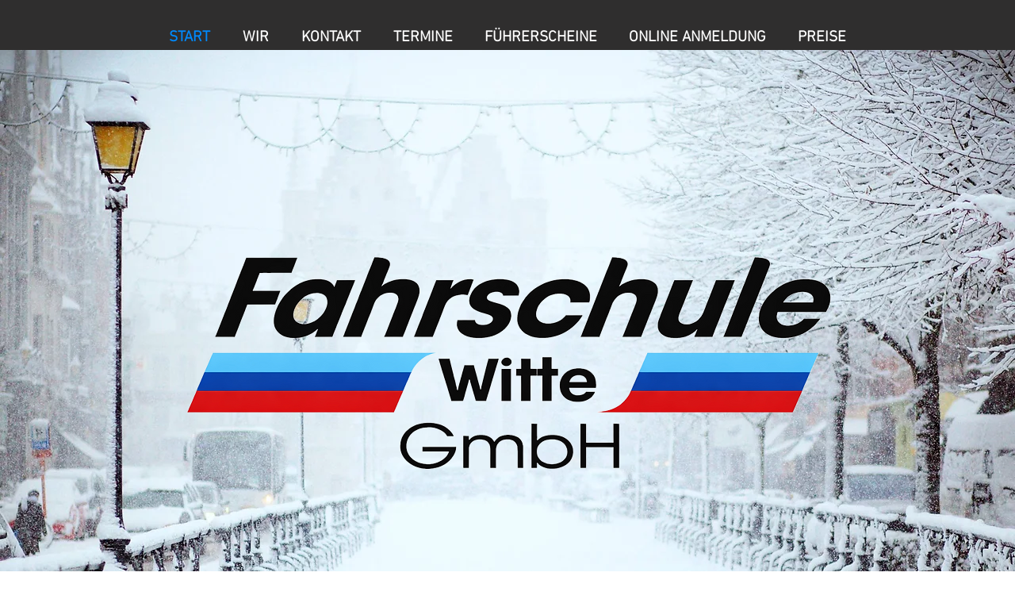

--- FILE ---
content_type: application/javascript
request_url: https://widget.superchat.de/snippet.js?applicationKey=WCOzVqDdxywB43mRE7ag28MkpX
body_size: 57
content:
(()=>{var t=function(){var t=document.createElement("script");t.type="text/javascript",t.async=!0,t.src="".concat("https://widget.superchat.de","/sdk.js"),t.onload=function(){window.Superchat.init({applicationKey:"WCOzVqDdxywB43mRE7ag28MkpX"})},document.body.appendChild(t)};"complete"===document.readyState?t():window.addEventListener("load",t)})();